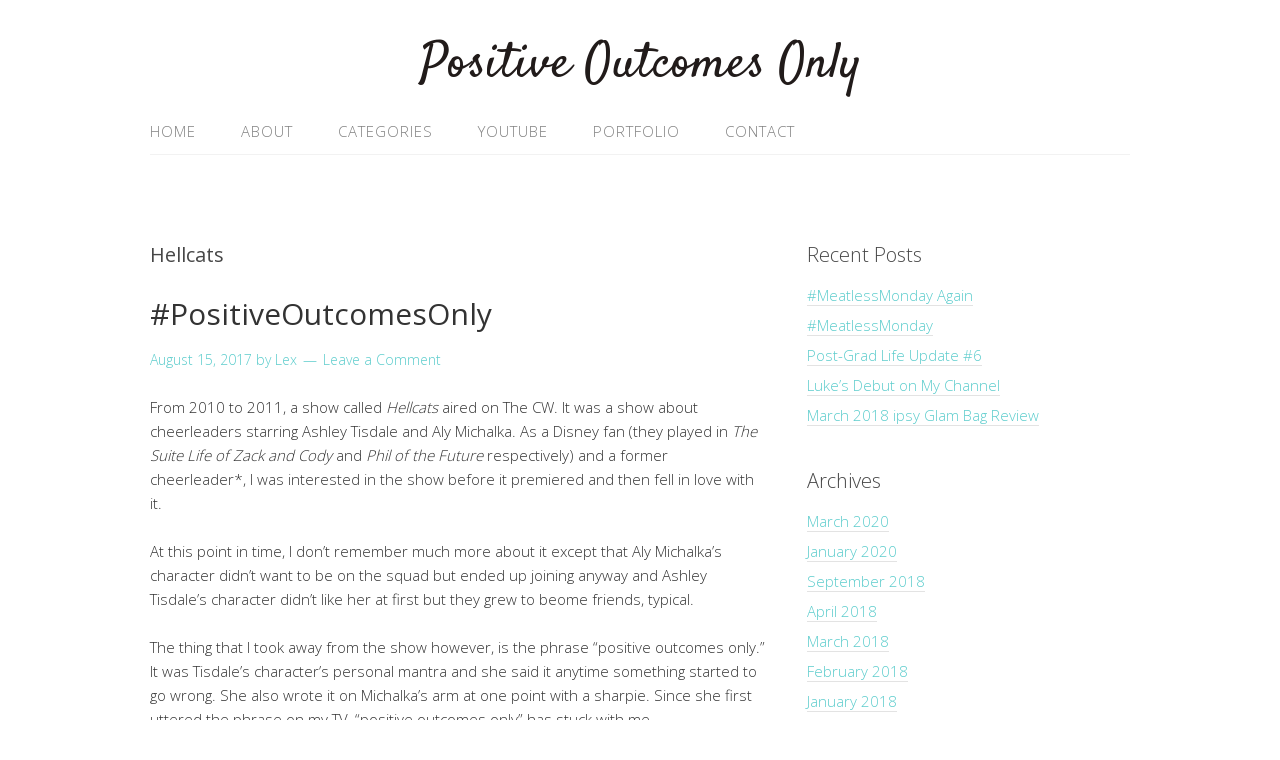

--- FILE ---
content_type: text/html; charset=UTF-8
request_url: http://blog.lexteope.com/tag/hellcats/
body_size: 13045
content:
<!DOCTYPE html>
<html lang="en-US">
<head>
<meta charset="UTF-8">
<link rel="profile" href="http://gmpg.org/xfn/11">
<title>Hellcats &#8211; Positive Outcomes Only</title>
<meta name='robots' content='max-image-preview:large' />
<meta name="viewport" content="width=device-width" />
<meta name="generator" content="WordPress 6.9" />
<link rel="alternate" type="application/rss+xml" title="Positive Outcomes Only &raquo; Feed" href="http://blog.lexteope.com/feed/" />
<link rel="alternate" type="application/rss+xml" title="Positive Outcomes Only &raquo; Comments Feed" href="http://blog.lexteope.com/comments/feed/" />
<link rel="alternate" type="application/rss+xml" title="Positive Outcomes Only &raquo; Hellcats Tag Feed" href="http://blog.lexteope.com/tag/hellcats/feed/" />
<link rel="pingback" href="http://blog.lexteope.com/xmlrpc.php" />
<style id='wp-img-auto-sizes-contain-inline-css' type='text/css'>
img:is([sizes=auto i],[sizes^="auto," i]){contain-intrinsic-size:3000px 1500px}
/*# sourceURL=wp-img-auto-sizes-contain-inline-css */
</style>
<style id='wp-emoji-styles-inline-css' type='text/css'>

	img.wp-smiley, img.emoji {
		display: inline !important;
		border: none !important;
		box-shadow: none !important;
		height: 1em !important;
		width: 1em !important;
		margin: 0 0.07em !important;
		vertical-align: -0.1em !important;
		background: none !important;
		padding: 0 !important;
	}
/*# sourceURL=wp-emoji-styles-inline-css */
</style>
<style id='wp-block-library-inline-css' type='text/css'>
:root{--wp-block-synced-color:#7a00df;--wp-block-synced-color--rgb:122,0,223;--wp-bound-block-color:var(--wp-block-synced-color);--wp-editor-canvas-background:#ddd;--wp-admin-theme-color:#007cba;--wp-admin-theme-color--rgb:0,124,186;--wp-admin-theme-color-darker-10:#006ba1;--wp-admin-theme-color-darker-10--rgb:0,107,160.5;--wp-admin-theme-color-darker-20:#005a87;--wp-admin-theme-color-darker-20--rgb:0,90,135;--wp-admin-border-width-focus:2px}@media (min-resolution:192dpi){:root{--wp-admin-border-width-focus:1.5px}}.wp-element-button{cursor:pointer}:root .has-very-light-gray-background-color{background-color:#eee}:root .has-very-dark-gray-background-color{background-color:#313131}:root .has-very-light-gray-color{color:#eee}:root .has-very-dark-gray-color{color:#313131}:root .has-vivid-green-cyan-to-vivid-cyan-blue-gradient-background{background:linear-gradient(135deg,#00d084,#0693e3)}:root .has-purple-crush-gradient-background{background:linear-gradient(135deg,#34e2e4,#4721fb 50%,#ab1dfe)}:root .has-hazy-dawn-gradient-background{background:linear-gradient(135deg,#faaca8,#dad0ec)}:root .has-subdued-olive-gradient-background{background:linear-gradient(135deg,#fafae1,#67a671)}:root .has-atomic-cream-gradient-background{background:linear-gradient(135deg,#fdd79a,#004a59)}:root .has-nightshade-gradient-background{background:linear-gradient(135deg,#330968,#31cdcf)}:root .has-midnight-gradient-background{background:linear-gradient(135deg,#020381,#2874fc)}:root{--wp--preset--font-size--normal:16px;--wp--preset--font-size--huge:42px}.has-regular-font-size{font-size:1em}.has-larger-font-size{font-size:2.625em}.has-normal-font-size{font-size:var(--wp--preset--font-size--normal)}.has-huge-font-size{font-size:var(--wp--preset--font-size--huge)}.has-text-align-center{text-align:center}.has-text-align-left{text-align:left}.has-text-align-right{text-align:right}.has-fit-text{white-space:nowrap!important}#end-resizable-editor-section{display:none}.aligncenter{clear:both}.items-justified-left{justify-content:flex-start}.items-justified-center{justify-content:center}.items-justified-right{justify-content:flex-end}.items-justified-space-between{justify-content:space-between}.screen-reader-text{border:0;clip-path:inset(50%);height:1px;margin:-1px;overflow:hidden;padding:0;position:absolute;width:1px;word-wrap:normal!important}.screen-reader-text:focus{background-color:#ddd;clip-path:none;color:#444;display:block;font-size:1em;height:auto;left:5px;line-height:normal;padding:15px 23px 14px;text-decoration:none;top:5px;width:auto;z-index:100000}html :where(.has-border-color){border-style:solid}html :where([style*=border-top-color]){border-top-style:solid}html :where([style*=border-right-color]){border-right-style:solid}html :where([style*=border-bottom-color]){border-bottom-style:solid}html :where([style*=border-left-color]){border-left-style:solid}html :where([style*=border-width]){border-style:solid}html :where([style*=border-top-width]){border-top-style:solid}html :where([style*=border-right-width]){border-right-style:solid}html :where([style*=border-bottom-width]){border-bottom-style:solid}html :where([style*=border-left-width]){border-left-style:solid}html :where(img[class*=wp-image-]){height:auto;max-width:100%}:where(figure){margin:0 0 1em}html :where(.is-position-sticky){--wp-admin--admin-bar--position-offset:var(--wp-admin--admin-bar--height,0px)}@media screen and (max-width:600px){html :where(.is-position-sticky){--wp-admin--admin-bar--position-offset:0px}}

/*# sourceURL=wp-block-library-inline-css */
</style><style id='global-styles-inline-css' type='text/css'>
:root{--wp--preset--aspect-ratio--square: 1;--wp--preset--aspect-ratio--4-3: 4/3;--wp--preset--aspect-ratio--3-4: 3/4;--wp--preset--aspect-ratio--3-2: 3/2;--wp--preset--aspect-ratio--2-3: 2/3;--wp--preset--aspect-ratio--16-9: 16/9;--wp--preset--aspect-ratio--9-16: 9/16;--wp--preset--color--black: #000000;--wp--preset--color--cyan-bluish-gray: #abb8c3;--wp--preset--color--white: #ffffff;--wp--preset--color--pale-pink: #f78da7;--wp--preset--color--vivid-red: #cf2e2e;--wp--preset--color--luminous-vivid-orange: #ff6900;--wp--preset--color--luminous-vivid-amber: #fcb900;--wp--preset--color--light-green-cyan: #7bdcb5;--wp--preset--color--vivid-green-cyan: #00d084;--wp--preset--color--pale-cyan-blue: #8ed1fc;--wp--preset--color--vivid-cyan-blue: #0693e3;--wp--preset--color--vivid-purple: #9b51e0;--wp--preset--gradient--vivid-cyan-blue-to-vivid-purple: linear-gradient(135deg,rgb(6,147,227) 0%,rgb(155,81,224) 100%);--wp--preset--gradient--light-green-cyan-to-vivid-green-cyan: linear-gradient(135deg,rgb(122,220,180) 0%,rgb(0,208,130) 100%);--wp--preset--gradient--luminous-vivid-amber-to-luminous-vivid-orange: linear-gradient(135deg,rgb(252,185,0) 0%,rgb(255,105,0) 100%);--wp--preset--gradient--luminous-vivid-orange-to-vivid-red: linear-gradient(135deg,rgb(255,105,0) 0%,rgb(207,46,46) 100%);--wp--preset--gradient--very-light-gray-to-cyan-bluish-gray: linear-gradient(135deg,rgb(238,238,238) 0%,rgb(169,184,195) 100%);--wp--preset--gradient--cool-to-warm-spectrum: linear-gradient(135deg,rgb(74,234,220) 0%,rgb(151,120,209) 20%,rgb(207,42,186) 40%,rgb(238,44,130) 60%,rgb(251,105,98) 80%,rgb(254,248,76) 100%);--wp--preset--gradient--blush-light-purple: linear-gradient(135deg,rgb(255,206,236) 0%,rgb(152,150,240) 100%);--wp--preset--gradient--blush-bordeaux: linear-gradient(135deg,rgb(254,205,165) 0%,rgb(254,45,45) 50%,rgb(107,0,62) 100%);--wp--preset--gradient--luminous-dusk: linear-gradient(135deg,rgb(255,203,112) 0%,rgb(199,81,192) 50%,rgb(65,88,208) 100%);--wp--preset--gradient--pale-ocean: linear-gradient(135deg,rgb(255,245,203) 0%,rgb(182,227,212) 50%,rgb(51,167,181) 100%);--wp--preset--gradient--electric-grass: linear-gradient(135deg,rgb(202,248,128) 0%,rgb(113,206,126) 100%);--wp--preset--gradient--midnight: linear-gradient(135deg,rgb(2,3,129) 0%,rgb(40,116,252) 100%);--wp--preset--font-size--small: 13px;--wp--preset--font-size--medium: 20px;--wp--preset--font-size--large: 36px;--wp--preset--font-size--x-large: 42px;--wp--preset--spacing--20: 0.44rem;--wp--preset--spacing--30: 0.67rem;--wp--preset--spacing--40: 1rem;--wp--preset--spacing--50: 1.5rem;--wp--preset--spacing--60: 2.25rem;--wp--preset--spacing--70: 3.38rem;--wp--preset--spacing--80: 5.06rem;--wp--preset--shadow--natural: 6px 6px 9px rgba(0, 0, 0, 0.2);--wp--preset--shadow--deep: 12px 12px 50px rgba(0, 0, 0, 0.4);--wp--preset--shadow--sharp: 6px 6px 0px rgba(0, 0, 0, 0.2);--wp--preset--shadow--outlined: 6px 6px 0px -3px rgb(255, 255, 255), 6px 6px rgb(0, 0, 0);--wp--preset--shadow--crisp: 6px 6px 0px rgb(0, 0, 0);}:where(.is-layout-flex){gap: 0.5em;}:where(.is-layout-grid){gap: 0.5em;}body .is-layout-flex{display: flex;}.is-layout-flex{flex-wrap: wrap;align-items: center;}.is-layout-flex > :is(*, div){margin: 0;}body .is-layout-grid{display: grid;}.is-layout-grid > :is(*, div){margin: 0;}:where(.wp-block-columns.is-layout-flex){gap: 2em;}:where(.wp-block-columns.is-layout-grid){gap: 2em;}:where(.wp-block-post-template.is-layout-flex){gap: 1.25em;}:where(.wp-block-post-template.is-layout-grid){gap: 1.25em;}.has-black-color{color: var(--wp--preset--color--black) !important;}.has-cyan-bluish-gray-color{color: var(--wp--preset--color--cyan-bluish-gray) !important;}.has-white-color{color: var(--wp--preset--color--white) !important;}.has-pale-pink-color{color: var(--wp--preset--color--pale-pink) !important;}.has-vivid-red-color{color: var(--wp--preset--color--vivid-red) !important;}.has-luminous-vivid-orange-color{color: var(--wp--preset--color--luminous-vivid-orange) !important;}.has-luminous-vivid-amber-color{color: var(--wp--preset--color--luminous-vivid-amber) !important;}.has-light-green-cyan-color{color: var(--wp--preset--color--light-green-cyan) !important;}.has-vivid-green-cyan-color{color: var(--wp--preset--color--vivid-green-cyan) !important;}.has-pale-cyan-blue-color{color: var(--wp--preset--color--pale-cyan-blue) !important;}.has-vivid-cyan-blue-color{color: var(--wp--preset--color--vivid-cyan-blue) !important;}.has-vivid-purple-color{color: var(--wp--preset--color--vivid-purple) !important;}.has-black-background-color{background-color: var(--wp--preset--color--black) !important;}.has-cyan-bluish-gray-background-color{background-color: var(--wp--preset--color--cyan-bluish-gray) !important;}.has-white-background-color{background-color: var(--wp--preset--color--white) !important;}.has-pale-pink-background-color{background-color: var(--wp--preset--color--pale-pink) !important;}.has-vivid-red-background-color{background-color: var(--wp--preset--color--vivid-red) !important;}.has-luminous-vivid-orange-background-color{background-color: var(--wp--preset--color--luminous-vivid-orange) !important;}.has-luminous-vivid-amber-background-color{background-color: var(--wp--preset--color--luminous-vivid-amber) !important;}.has-light-green-cyan-background-color{background-color: var(--wp--preset--color--light-green-cyan) !important;}.has-vivid-green-cyan-background-color{background-color: var(--wp--preset--color--vivid-green-cyan) !important;}.has-pale-cyan-blue-background-color{background-color: var(--wp--preset--color--pale-cyan-blue) !important;}.has-vivid-cyan-blue-background-color{background-color: var(--wp--preset--color--vivid-cyan-blue) !important;}.has-vivid-purple-background-color{background-color: var(--wp--preset--color--vivid-purple) !important;}.has-black-border-color{border-color: var(--wp--preset--color--black) !important;}.has-cyan-bluish-gray-border-color{border-color: var(--wp--preset--color--cyan-bluish-gray) !important;}.has-white-border-color{border-color: var(--wp--preset--color--white) !important;}.has-pale-pink-border-color{border-color: var(--wp--preset--color--pale-pink) !important;}.has-vivid-red-border-color{border-color: var(--wp--preset--color--vivid-red) !important;}.has-luminous-vivid-orange-border-color{border-color: var(--wp--preset--color--luminous-vivid-orange) !important;}.has-luminous-vivid-amber-border-color{border-color: var(--wp--preset--color--luminous-vivid-amber) !important;}.has-light-green-cyan-border-color{border-color: var(--wp--preset--color--light-green-cyan) !important;}.has-vivid-green-cyan-border-color{border-color: var(--wp--preset--color--vivid-green-cyan) !important;}.has-pale-cyan-blue-border-color{border-color: var(--wp--preset--color--pale-cyan-blue) !important;}.has-vivid-cyan-blue-border-color{border-color: var(--wp--preset--color--vivid-cyan-blue) !important;}.has-vivid-purple-border-color{border-color: var(--wp--preset--color--vivid-purple) !important;}.has-vivid-cyan-blue-to-vivid-purple-gradient-background{background: var(--wp--preset--gradient--vivid-cyan-blue-to-vivid-purple) !important;}.has-light-green-cyan-to-vivid-green-cyan-gradient-background{background: var(--wp--preset--gradient--light-green-cyan-to-vivid-green-cyan) !important;}.has-luminous-vivid-amber-to-luminous-vivid-orange-gradient-background{background: var(--wp--preset--gradient--luminous-vivid-amber-to-luminous-vivid-orange) !important;}.has-luminous-vivid-orange-to-vivid-red-gradient-background{background: var(--wp--preset--gradient--luminous-vivid-orange-to-vivid-red) !important;}.has-very-light-gray-to-cyan-bluish-gray-gradient-background{background: var(--wp--preset--gradient--very-light-gray-to-cyan-bluish-gray) !important;}.has-cool-to-warm-spectrum-gradient-background{background: var(--wp--preset--gradient--cool-to-warm-spectrum) !important;}.has-blush-light-purple-gradient-background{background: var(--wp--preset--gradient--blush-light-purple) !important;}.has-blush-bordeaux-gradient-background{background: var(--wp--preset--gradient--blush-bordeaux) !important;}.has-luminous-dusk-gradient-background{background: var(--wp--preset--gradient--luminous-dusk) !important;}.has-pale-ocean-gradient-background{background: var(--wp--preset--gradient--pale-ocean) !important;}.has-electric-grass-gradient-background{background: var(--wp--preset--gradient--electric-grass) !important;}.has-midnight-gradient-background{background: var(--wp--preset--gradient--midnight) !important;}.has-small-font-size{font-size: var(--wp--preset--font-size--small) !important;}.has-medium-font-size{font-size: var(--wp--preset--font-size--medium) !important;}.has-large-font-size{font-size: var(--wp--preset--font-size--large) !important;}.has-x-large-font-size{font-size: var(--wp--preset--font-size--x-large) !important;}
/*# sourceURL=global-styles-inline-css */
</style>

<style id='classic-theme-styles-inline-css' type='text/css'>
/*! This file is auto-generated */
.wp-block-button__link{color:#fff;background-color:#32373c;border-radius:9999px;box-shadow:none;text-decoration:none;padding:calc(.667em + 2px) calc(1.333em + 2px);font-size:1.125em}.wp-block-file__button{background:#32373c;color:#fff;text-decoration:none}
/*# sourceURL=/wp-includes/css/classic-themes.min.css */
</style>
<link rel='stylesheet' id='contact-form-7-css' href='http://blog.lexteope.com/wp-content/plugins/contact-form-7/includes/css/styles.css?ver=6.1.4' type='text/css' media='all' />
<link rel='stylesheet' id='omega-style-css' href='http://blog.lexteope.com/wp-content/themes/lifestyle/style.css?ver=6.9' type='text/css' media='all' />
<link rel='stylesheet' id='fancybox-css' href='http://blog.lexteope.com/wp-content/plugins/easy-fancybox/fancybox/1.5.4/jquery.fancybox.min.css?ver=6.9' type='text/css' media='screen' />
<style id='fancybox-inline-css' type='text/css'>
#fancybox-outer{background:#ffffff}#fancybox-content{background:#ffffff;border-color:#ffffff;color:#000000;}#fancybox-title,#fancybox-title-float-main{color:#fff}
/*# sourceURL=fancybox-inline-css */
</style>
<script type="text/javascript" src="http://blog.lexteope.com/wp-includes/js/jquery/jquery.min.js?ver=3.7.1" id="jquery-core-js"></script>
<script type="text/javascript" src="http://blog.lexteope.com/wp-includes/js/jquery/jquery-migrate.min.js?ver=3.4.1" id="jquery-migrate-js"></script>
<script type="text/javascript" src="http://blog.lexteope.com/wp-content/themes/lifestyle/js/tinynav.js?ver=6.9" id="tinynav-js"></script>
<link rel="https://api.w.org/" href="http://blog.lexteope.com/wp-json/" /><link rel="alternate" title="JSON" type="application/json" href="http://blog.lexteope.com/wp-json/wp/v2/tags/46" /><link rel="EditURI" type="application/rsd+xml" title="RSD" href="http://blog.lexteope.com/xmlrpc.php?rsd" />
	<!--[if lt IE 9]>
	<script src="http://blog.lexteope.com/wp-content/themes/omega/js/html5.js" type="text/javascript"></script>
	<![endif]-->

<style type="text/css" id="custom-colors-css">h1.site-title a, .site-description, .entry-meta { color: #5bcccc; } .tinynav, input[type="button"], input[type="reset"], input[type="submit"] { background-color: #5bcccc; } .site-inner .entry-meta a, .site-inner .entry-content a, .site-inner .sidebar a { color: #5bcccc; }</style>

<style type="text/css" id="custom-css"></style>

<style type="text/css"></style>
<style>
.synved-social-resolution-single {
display: inline-block;
}
.synved-social-resolution-normal {
display: inline-block;
}
.synved-social-resolution-hidef {
display: none;
}

@media only screen and (min--moz-device-pixel-ratio: 2),
only screen and (-o-min-device-pixel-ratio: 2/1),
only screen and (-webkit-min-device-pixel-ratio: 2),
only screen and (min-device-pixel-ratio: 2),
only screen and (min-resolution: 2dppx),
only screen and (min-resolution: 192dpi) {
	.synved-social-resolution-normal {
	display: none;
	}
	.synved-social-resolution-hidef {
	display: inline-block;
	}
}
</style></head>
<body class="wordpress ltr child-theme y2026 m01 d21 h10 wednesday logged-out plural archive taxonomy taxonomy-post_tag taxonomy-post_tag-hellcats custom-colors" dir="ltr" itemscope="itemscope" itemtype="http://schema.org/WebPage">
<div class="site-container">
	<header id="header" class="site-header" role="banner" itemscope="itemscope" itemtype="http://schema.org/WPHeader"><div class="wrap"><div class="title-area"><h2 class="site-title" itemprop="headline"><a href="http://blog.lexteope.com" title="Positive Outcomes Only" rel="home">Positive Outcomes Only</a></h2></div></div></header><!-- .site-header --><nav id="navigation" class="nav-primary" role="navigation" itemscope="itemscope" itemtype="http://schema.org/SiteNavigationElement">	
	<div class="wrap"><a href="#" id="menu-icon" class="menu-icon"><span></span></a><ul id="menu-main-menu" class="menu omega-nav-menu menu-primary"><li id="menu-item-18" class="menu-item menu-item-type-custom menu-item-object-custom menu-item-home first menu-item-18"><a href="http://blog.lexteope.com">Home</a></li>
<li id="menu-item-21" class="menu-item menu-item-type-post_type menu-item-object-page menu-item-21"><a href="http://blog.lexteope.com/about/">About</a></li>
<li id="menu-item-19" class="menu-item menu-item-type-custom menu-item-object-custom menu-item-home menu-item-has-children menu-item-19"><a href="http://blog.lexteope.com/#">Categories</a>
<ul class="sub-menu">
	<li id="menu-item-29" class="menu-item menu-item-type-taxonomy menu-item-object-category menu-item-29"><a href="http://blog.lexteope.com/category/beauty/">Beauty</a></li>
	<li id="menu-item-30" class="menu-item menu-item-type-taxonomy menu-item-object-category menu-item-30"><a href="http://blog.lexteope.com/category/food/">Food</a></li>
	<li id="menu-item-31" class="menu-item menu-item-type-taxonomy menu-item-object-category menu-item-31"><a href="http://blog.lexteope.com/category/life/">Life</a></li>
	<li id="menu-item-81" class="menu-item menu-item-type-taxonomy menu-item-object-category menu-item-81"><a href="http://blog.lexteope.com/category/moviestv/">Movies/TV</a></li>
</ul>
</li>
<li id="menu-item-364" class="menu-item menu-item-type-custom menu-item-object-custom menu-item-364"><a href="http://bit.ly/2Erex4e">YouTube</a></li>
<li id="menu-item-365" class="menu-item menu-item-type-custom menu-item-object-custom menu-item-365"><a href="http://www.lexteope.com">Portfolio</a></li>
<li id="menu-item-22" class="menu-item menu-item-type-custom menu-item-object-custom menu-item-home menu-item-has-children menu-item-22"><a href="http://blog.lexteope.com/#">Contact</a>
<ul class="sub-menu">
	<li id="menu-item-23" class="menu-item menu-item-type-custom menu-item-object-custom menu-item-23"><a target="_blank" href="https://plus.google.com/u/1/109072980653478575024">Google+</a></li>
	<li id="menu-item-25" class="menu-item menu-item-type-custom menu-item-object-custom menu-item-25"><a target="_blank" href="http://www.instagram.com/lexteope">Instagram</a></li>
	<li id="menu-item-26" class="menu-item menu-item-type-custom menu-item-object-custom menu-item-26"><a target="_blank" href="http://www.linkedin.com/in/lexteope">LinkedIn</a></li>
	<li id="menu-item-27" class="menu-item menu-item-type-custom menu-item-object-custom menu-item-27"><a target="_blank" href="http://www.twitter.com/lexteope">Twitter</a></li>
	<li id="menu-item-24" class="menu-item menu-item-type-custom menu-item-object-custom menu-item-home last menu-item-24"><a href="http://blog.lexteope.com/#">info@lexteope.com</a></li>
</ul>
</li>
</ul></div></nav><!-- .nav-primary -->	<div class="banner">
		<div class="wrap">
			<img class="header-image" src="" alt="" />		</div><!-- .wrap -->
  	</div><!-- .banner -->
	<div class="site-inner">
		<div class="wrap">	<main  class="content" id="content" role="main" itemprop="mainEntityOfPage" itemscope="itemscope" itemtype="http://schema.org/Blog">
		
		<header class="page-header">
			<h1 class="archive-title">
				Hellcats			</h1>
					</header><!-- .page-header -->

			<article id="post-104" class="entry post publish author-blog_hpd3no post-104 format-standard category-life category-moviestv post_tag-aly-michalka post_tag-ashley-tisdale post_tag-hellcats post_tag-life post_tag-photo post_tag-positive-outcomes-only post_tag-post-grad" itemscope="itemscope" itemtype="http://schema.org/BlogPosting" itemprop="blogPost"><div class="entry-wrap">
			<header class="entry-header">	<h2 class="entry-title" itemprop="headline"><a href="http://blog.lexteope.com/2017/08/15/positiveoutcomesonly/" rel="bookmark">#PositiveOutcomesOnly</a></h2>
<div class="entry-meta">
	<time class="entry-time" datetime="2017-08-15T17:00:34-06:00" itemprop="datePublished" title="Tuesday, August 15, 2017, 5:00 pm">August 15, 2017</time>
	<span class="entry-author" itemprop="author" itemscope="itemscope" itemtype="http://schema.org/Person">by <a href="http://blog.lexteope.com/author/blog_hpd3no/" title="Posts by Lex" rel="author" class="url fn n" itemprop="url"><span itemprop="name">Lex</span></a></span>	
	<span class="entry-comments-link"><a href="http://blog.lexteope.com/2017/08/15/positiveoutcomesonly/#respond">Leave a Comment</a></span>	</div><!-- .entry-meta --></header><!-- .entry-header -->		
	<div class="entry-summary" itemprop="description">
<p>From 2010 to 2011, a show called <em>Hellcats </em>aired on The CW. It was a show about cheerleaders starring Ashley Tisdale and Aly Michalka. As a Disney fan (they played in <em>The Suite Life of Zack and Cody </em>and <em>Phil of the Future</em> respectively) and a former cheerleader*, I was interested in the show before it premiered and then fell in love with it.</p>
<p>At this point in time, I don&#8217;t remember much more about it except that Aly Michalka&#8217;s character didn&#8217;t want to be on the squad but ended up joining anyway and Ashley Tisdale&#8217;s character didn&#8217;t like her at first but they grew to beome friends, typical.</p>
<p>The thing that I took away from the show however, is the phrase &#8220;positive outcomes only.&#8221; It was Tisdale&#8217;s character&#8217;s personal mantra and she said it anytime something started to go wrong. She also wrote it on Michalka&#8217;s arm at one point with a sharpie. Since she first uttered the phrase on my TV, &#8220;positive outcomes only&#8221; has stuck with me.</p>
<p>Many people use the phrase &#8220;good vibes only&#8221; as a positive life motto but it never seemed enough to me. Sending people good vibes may be enough to keep them in a state of calm, but I have never been able to work well when calm. I&#8217;ve needed the stress and the pressure to get me through the day to ensure that I end up with a desirable result or, positive outcome. I need to work towards a goal.</p>
<p>This is why, since the first time I heard it, &#8220;positive outcomes only&#8221; has been my motto. I don&#8217;t just want to stay positive all the time- I <strong>know</strong> I&#8217;m not going to be positive all the time because that&#8217;s not who I am or how I work. I have bad days. I&#8217;ve broken down. I&#8217;ve wondered what I&#8217;m working towards and why I&#8217;m killing myself working towards it. To ask myself to be positive all the time would be setting myself up for failure. What I can ask of myself though, is to take all of that negativity- the tears, the screaming, the frustration, and nights that I&#8217;ve wanted to give up on it all- and channel it into something great so that it wasn&#8217;t all in vain. Since then, I&#8217;ve always kept a goal in mind and tried to work towards it repeating &#8220;positive outcomes only&#8221; to myself at every step of the way.</p>
<p>Most recently, this has gotten me through graduation from The University of Tampa and I&#8217;m not ready for it to stop me there.</p>
<p><img fetchpriority="high" decoding="async" class="wp-image-105 size-medium_large aligncenter" src="http://blog.lexteope.com/wp-content/uploads/2017/08/img_3904-768x512.jpg" alt="" width="700" height="467" srcset="http://blog.lexteope.com/wp-content/uploads/2017/08/img_3904-768x512.jpg 768w, http://blog.lexteope.com/wp-content/uploads/2017/08/img_3904-300x200.jpg 300w, http://blog.lexteope.com/wp-content/uploads/2017/08/img_3904-1024x683.jpg 1024w" sizes="(max-width: 700px) 100vw, 700px" /></p>
<p>&nbsp;</p>
<p>&nbsp;</p>
<p>&nbsp;</p>
<p>*Yes, I was a cheerleader when I was younger. I did it for a year when I was 8 and was not a big fan. I still can&#8217;t do a cartwheel.</p>
	
	</div>
<footer class="entry-footer"><div class="entry-meta">
	<span class="entry-terms category" itemprop="articleSection">Posted in: <a href="http://blog.lexteope.com/category/life/" rel="tag">Life</a>, <a href="http://blog.lexteope.com/category/moviestv/" rel="tag">Movies/TV</a></span>	<span class="entry-terms post_tag" itemprop="keywords">Tagged: <a href="http://blog.lexteope.com/tag/aly-michalka/" rel="tag">Aly Michalka</a>, <a href="http://blog.lexteope.com/tag/ashley-tisdale/" rel="tag">Ashley Tisdale</a>, <a href="http://blog.lexteope.com/tag/hellcats/" rel="tag">Hellcats</a>, <a href="http://blog.lexteope.com/tag/life/" rel="tag">life</a>, <a href="http://blog.lexteope.com/tag/photo/" rel="tag">photo</a>, <a href="http://blog.lexteope.com/tag/positive-outcomes-only/" rel="tag">Positive Outcomes Only</a>, <a href="http://blog.lexteope.com/tag/post-grad/" rel="tag">post grad</a></span>		
</div></footer>		</div></article>				
		
	</main><!-- .content -->
			
	<aside id="sidebar" class="sidebar sidebar-primary widget-area" role="complementary" itemscope itemtype="http://schema.org/WPSideBar">	
				
		<section id="recent-posts-2" class="widget widget-1 even widget-first widget_recent_entries"><div class="widget-wrap">
		<h4 class="widget-title">Recent Posts</h4>
		<ul>
											<li>
					<a href="http://blog.lexteope.com/2020/03/09/meatlessmonday-again/">#MeatlessMonday Again</a>
									</li>
											<li>
					<a href="http://blog.lexteope.com/2020/01/30/meatlessmonday/">#MeatlessMonday</a>
									</li>
											<li>
					<a href="http://blog.lexteope.com/2018/09/07/post-grad-life-update-6/">Post-Grad Life Update #6</a>
									</li>
											<li>
					<a href="http://blog.lexteope.com/2018/04/20/lukes-debut-on-my-channel/">Luke&#8217;s Debut on My Channel</a>
									</li>
											<li>
					<a href="http://blog.lexteope.com/2018/03/26/march-2018-ipsy-glam-bag-review/">March 2018 ipsy Glam Bag Review</a>
									</li>
					</ul>

		</div></section><section id="archives-2" class="widget widget-2 odd widget_archive"><div class="widget-wrap"><h4 class="widget-title">Archives</h4>
			<ul>
					<li><a href='http://blog.lexteope.com/2020/03/'>March 2020</a></li>
	<li><a href='http://blog.lexteope.com/2020/01/'>January 2020</a></li>
	<li><a href='http://blog.lexteope.com/2018/09/'>September 2018</a></li>
	<li><a href='http://blog.lexteope.com/2018/04/'>April 2018</a></li>
	<li><a href='http://blog.lexteope.com/2018/03/'>March 2018</a></li>
	<li><a href='http://blog.lexteope.com/2018/02/'>February 2018</a></li>
	<li><a href='http://blog.lexteope.com/2018/01/'>January 2018</a></li>
	<li><a href='http://blog.lexteope.com/2017/12/'>December 2017</a></li>
	<li><a href='http://blog.lexteope.com/2017/11/'>November 2017</a></li>
	<li><a href='http://blog.lexteope.com/2017/10/'>October 2017</a></li>
	<li><a href='http://blog.lexteope.com/2017/09/'>September 2017</a></li>
	<li><a href='http://blog.lexteope.com/2017/08/'>August 2017</a></li>
	<li><a href='http://blog.lexteope.com/2017/07/'>July 2017</a></li>
			</ul>

			</div></section><section id="tag_cloud-3" class="widget widget-3 even widget-last widget_tag_cloud"><div class="widget-wrap"><h4 class="widget-title">Tags</h4><div class="tagcloud"><a href="http://blog.lexteope.com/tag/meatlessmonday/" class="tag-cloud-link tag-link-136 tag-link-position-1" style="font-size: 10.709677419355pt;" aria-label="#MeatlessMonday (2 items)">#MeatlessMonday</a>
<a href="http://blog.lexteope.com/tag/austin/" class="tag-cloud-link tag-link-13 tag-link-position-2" style="font-size: 16.279569892473pt;" aria-label="Austin (6 items)">Austin</a>
<a href="http://blog.lexteope.com/tag/beauty/" class="tag-cloud-link tag-link-6 tag-link-position-3" style="font-size: 20.193548387097pt;" aria-label="beauty (12 items)">beauty</a>
<a href="http://blog.lexteope.com/tag/carrots/" class="tag-cloud-link tag-link-22 tag-link-position-4" style="font-size: 8pt;" aria-label="carrots (1 item)">carrots</a>
<a href="http://blog.lexteope.com/tag/chicken/" class="tag-cloud-link tag-link-17 tag-link-position-5" style="font-size: 12.516129032258pt;" aria-label="chicken (3 items)">chicken</a>
<a href="http://blog.lexteope.com/tag/chinese-food/" class="tag-cloud-link tag-link-33 tag-link-position-6" style="font-size: 10.709677419355pt;" aria-label="Chinese food (2 items)">Chinese food</a>
<a href="http://blog.lexteope.com/tag/cookie-jar/" class="tag-cloud-link tag-link-31 tag-link-position-7" style="font-size: 8pt;" aria-label="cookie jar (1 item)">cookie jar</a>
<a href="http://blog.lexteope.com/tag/dinner/" class="tag-cloud-link tag-link-15 tag-link-position-8" style="font-size: 16.279569892473pt;" aria-label="dinner (6 items)">dinner</a>
<a href="http://blog.lexteope.com/tag/easy/" class="tag-cloud-link tag-link-19 tag-link-position-9" style="font-size: 10.709677419355pt;" aria-label="easy (2 items)">easy</a>
<a href="http://blog.lexteope.com/tag/eyebrow-gel/" class="tag-cloud-link tag-link-98 tag-link-position-10" style="font-size: 10.709677419355pt;" aria-label="eyebrow gel (2 items)">eyebrow gel</a>
<a href="http://blog.lexteope.com/tag/eyeliner/" class="tag-cloud-link tag-link-97 tag-link-position-11" style="font-size: 10.709677419355pt;" aria-label="eyeliner (2 items)">eyeliner</a>
<a href="http://blog.lexteope.com/tag/eye-shadow/" class="tag-cloud-link tag-link-96 tag-link-position-12" style="font-size: 10.709677419355pt;" aria-label="eye shadow (2 items)">eye shadow</a>
<a href="http://blog.lexteope.com/tag/fail/" class="tag-cloud-link tag-link-25 tag-link-position-13" style="font-size: 10.709677419355pt;" aria-label="fail (2 items)">fail</a>
<a href="http://blog.lexteope.com/tag/food/" class="tag-cloud-link tag-link-8 tag-link-position-14" style="font-size: 12.516129032258pt;" aria-label="food (3 items)">food</a>
<a href="http://blog.lexteope.com/tag/glambag/" class="tag-cloud-link tag-link-27 tag-link-position-15" style="font-size: 15.225806451613pt;" aria-label="GlamBag (5 items)">GlamBag</a>
<a href="http://blog.lexteope.com/tag/glam-bag/" class="tag-cloud-link tag-link-72 tag-link-position-16" style="font-size: 14.021505376344pt;" aria-label="Glam Bag (4 items)">Glam Bag</a>
<a href="http://blog.lexteope.com/tag/gudetama/" class="tag-cloud-link tag-link-29 tag-link-position-17" style="font-size: 10.709677419355pt;" aria-label="Gudetama (2 items)">Gudetama</a>
<a href="http://blog.lexteope.com/tag/hippo/" class="tag-cloud-link tag-link-30 tag-link-position-18" style="font-size: 8pt;" aria-label="hippo (1 item)">hippo</a>
<a href="http://blog.lexteope.com/tag/ipsy/" class="tag-cloud-link tag-link-26 tag-link-position-19" style="font-size: 18.537634408602pt;" aria-label="ipsy (9 items)">ipsy</a>
<a href="http://blog.lexteope.com/tag/job-hunt/" class="tag-cloud-link tag-link-14 tag-link-position-20" style="font-size: 17.784946236559pt;" aria-label="job hunt (8 items)">job hunt</a>
<a href="http://blog.lexteope.com/tag/life/" class="tag-cloud-link tag-link-9 tag-link-position-21" style="font-size: 21.548387096774pt;" aria-label="life (15 items)">life</a>
<a href="http://blog.lexteope.com/tag/lipstick/" class="tag-cloud-link tag-link-79 tag-link-position-22" style="font-size: 12.516129032258pt;" aria-label="lipstick (3 items)">lipstick</a>
<a href="http://blog.lexteope.com/tag/liquid-lipstick/" class="tag-cloud-link tag-link-102 tag-link-position-23" style="font-size: 10.709677419355pt;" aria-label="liquid lipstick (2 items)">liquid lipstick</a>
<a href="http://blog.lexteope.com/tag/luke/" class="tag-cloud-link tag-link-44 tag-link-position-24" style="font-size: 19.741935483871pt;" aria-label="Luke (11 items)">Luke</a>
<a href="http://blog.lexteope.com/tag/make-up/" class="tag-cloud-link tag-link-28 tag-link-position-25" style="font-size: 20.193548387097pt;" aria-label="make-up (12 items)">make-up</a>
<a href="http://blog.lexteope.com/tag/my-human/" class="tag-cloud-link tag-link-53 tag-link-position-26" style="font-size: 17.032258064516pt;" aria-label="My Human (7 items)">My Human</a>
<a href="http://blog.lexteope.com/tag/pasta/" class="tag-cloud-link tag-link-16 tag-link-position-27" style="font-size: 8pt;" aria-label="pasta (1 item)">pasta</a>
<a href="http://blog.lexteope.com/tag/peaches/" class="tag-cloud-link tag-link-24 tag-link-position-28" style="font-size: 8pt;" aria-label="peaches (1 item)">peaches</a>
<a href="http://blog.lexteope.com/tag/photo/" class="tag-cloud-link tag-link-11 tag-link-position-29" style="font-size: 22pt;" aria-label="photo (16 items)">photo</a>
<a href="http://blog.lexteope.com/tag/plantains/" class="tag-cloud-link tag-link-21 tag-link-position-30" style="font-size: 10.709677419355pt;" aria-label="plantains (2 items)">plantains</a>
<a href="http://blog.lexteope.com/tag/pork/" class="tag-cloud-link tag-link-20 tag-link-position-31" style="font-size: 8pt;" aria-label="pork (1 item)">pork</a>
<a href="http://blog.lexteope.com/tag/positive-outcomes-only/" class="tag-cloud-link tag-link-45 tag-link-position-32" style="font-size: 19.741935483871pt;" aria-label="Positive Outcomes Only (11 items)">Positive Outcomes Only</a>
<a href="http://blog.lexteope.com/tag/post-grad/" class="tag-cloud-link tag-link-10 tag-link-position-33" style="font-size: 17.784946236559pt;" aria-label="post grad (8 items)">post grad</a>
<a href="http://blog.lexteope.com/tag/potato-pancake/" class="tag-cloud-link tag-link-52 tag-link-position-34" style="font-size: 14.021505376344pt;" aria-label="Potato Pancake (4 items)">Potato Pancake</a>
<a href="http://blog.lexteope.com/tag/primer/" class="tag-cloud-link tag-link-77 tag-link-position-35" style="font-size: 12.516129032258pt;" aria-label="primer (3 items)">primer</a>
<a href="http://blog.lexteope.com/tag/puds/" class="tag-cloud-link tag-link-32 tag-link-position-36" style="font-size: 8pt;" aria-label="Puds (1 item)">Puds</a>
<a href="http://blog.lexteope.com/tag/recipe/" class="tag-cloud-link tag-link-137 tag-link-position-37" style="font-size: 10.709677419355pt;" aria-label="recipe (2 items)">recipe</a>
<a href="http://blog.lexteope.com/tag/red-sauce/" class="tag-cloud-link tag-link-18 tag-link-position-38" style="font-size: 8pt;" aria-label="red sauce (1 item)">red sauce</a>
<a href="http://blog.lexteope.com/tag/review/" class="tag-cloud-link tag-link-84 tag-link-position-39" style="font-size: 12.516129032258pt;" aria-label="review (3 items)">review</a>
<a href="http://blog.lexteope.com/tag/rice-pudding/" class="tag-cloud-link tag-link-23 tag-link-position-40" style="font-size: 8pt;" aria-label="rice pudding (1 item)">rice pudding</a>
<a href="http://blog.lexteope.com/tag/rooster-teeth/" class="tag-cloud-link tag-link-57 tag-link-position-41" style="font-size: 10.709677419355pt;" aria-label="Rooster Teeth (2 items)">Rooster Teeth</a>
<a href="http://blog.lexteope.com/tag/texas/" class="tag-cloud-link tag-link-12 tag-link-position-42" style="font-size: 15.225806451613pt;" aria-label="Texas (5 items)">Texas</a>
<a href="http://blog.lexteope.com/tag/ulta/" class="tag-cloud-link tag-link-61 tag-link-position-43" style="font-size: 15.225806451613pt;" aria-label="Ulta (5 items)">Ulta</a>
<a href="http://blog.lexteope.com/tag/video/" class="tag-cloud-link tag-link-112 tag-link-position-44" style="font-size: 12.516129032258pt;" aria-label="video (3 items)">video</a>
<a href="http://blog.lexteope.com/tag/youtube/" class="tag-cloud-link tag-link-110 tag-link-position-45" style="font-size: 15.225806451613pt;" aria-label="YouTube (5 items)">YouTube</a></div>
</div></section>		  	</aside><!-- .sidebar -->
</div>	</div><!-- .site-inner -->
	<div class="footer-widgets"><div class="wrap col-3"><div class="footer-widgets-1 widget-area"><section id="synved_social_follow-3" class="widget widget-1 even widget-first widget_synved_social_follow"><div class="widget-wrap"><h4 class="widget-title">Follow</h4><div><a class="synved-social-button synved-social-button-follow synved-social-size-24 synved-social-resolution-single synved-social-provider-twitter nolightbox" data-provider="twitter" target="_blank" rel="nofollow" title="Follow us on Twitter" href="https://www.twitter.com/lexteope" style="font-size: 0px;width:24px;height:24px;margin:0;margin-bottom:5px;margin-right:5px"><img alt="twitter" title="Follow us on Twitter" class="synved-share-image synved-social-image synved-social-image-follow" width="24" height="24" style="display: inline;width:24px;height:24px;margin: 0;padding: 0;border: none;box-shadow: none" src="http://blog.lexteope.com/wp-content/plugins/social-media-feather/synved-social/addons/extra-icons/image/social/darkslate/48x48/twitter.png" /></a><a class="synved-social-button synved-social-button-follow synved-social-size-24 synved-social-resolution-single synved-social-provider-pinterest nolightbox" data-provider="pinterest" target="_blank" rel="nofollow" title="Our board on Pinterest" href="https://www.pinterest.com/LexTeope/" style="font-size: 0px;width:24px;height:24px;margin:0;margin-bottom:5px;margin-right:5px"><img alt="pinterest" title="Our board on Pinterest" class="synved-share-image synved-social-image synved-social-image-follow" width="24" height="24" style="display: inline;width:24px;height:24px;margin: 0;padding: 0;border: none;box-shadow: none" src="http://blog.lexteope.com/wp-content/plugins/social-media-feather/synved-social/addons/extra-icons/image/social/darkslate/48x48/pinterest.png" /></a><a class="synved-social-button synved-social-button-follow synved-social-size-24 synved-social-resolution-single synved-social-provider-linkedin nolightbox" data-provider="linkedin" target="_blank" rel="nofollow" title="Find us on Linkedin" href="http://www.linkedin.com/in/lexteope" style="font-size: 0px;width:24px;height:24px;margin:0;margin-bottom:5px;margin-right:5px"><img alt="linkedin" title="Find us on Linkedin" class="synved-share-image synved-social-image synved-social-image-follow" width="24" height="24" style="display: inline;width:24px;height:24px;margin: 0;padding: 0;border: none;box-shadow: none" src="http://blog.lexteope.com/wp-content/plugins/social-media-feather/synved-social/addons/extra-icons/image/social/darkslate/48x48/linkedin.png" /></a><a class="synved-social-button synved-social-button-follow synved-social-size-24 synved-social-resolution-single synved-social-provider-youtube nolightbox" data-provider="youtube" target="_blank" rel="nofollow" title="Find us on YouTube" href="https://www.youtube.com/user/ThatSceneHipsterNerd" style="font-size: 0px;width:24px;height:24px;margin:0;margin-bottom:5px;margin-right:5px"><img alt="youtube" title="Find us on YouTube" class="synved-share-image synved-social-image synved-social-image-follow" width="24" height="24" style="display: inline;width:24px;height:24px;margin: 0;padding: 0;border: none;box-shadow: none" src="http://blog.lexteope.com/wp-content/plugins/social-media-feather/synved-social/addons/extra-icons/image/social/darkslate/48x48/youtube.png" /></a><a class="synved-social-button synved-social-button-follow synved-social-size-24 synved-social-resolution-single synved-social-provider-instagram nolightbox" data-provider="instagram" target="_blank" rel="nofollow" title="Check out our instagram feed" href="http://www.instagram.com/lexteope" style="font-size: 0px;width:24px;height:24px;margin:0;margin-bottom:5px"><img alt="instagram" title="Check out our instagram feed" class="synved-share-image synved-social-image synved-social-image-follow" width="24" height="24" style="display: inline;width:24px;height:24px;margin: 0;padding: 0;border: none;box-shadow: none" src="http://blog.lexteope.com/wp-content/plugins/social-media-feather/synved-social/addons/extra-icons/image/social/darkslate/48x48/instagram.png" /></a></div></div></section></div><div class="footer-widgets-2 widget-area"><section id="synved_social_share-3" class="widget widget-1 even widget-first widget_synved_social_share"><div class="widget-wrap"><h4 class="widget-title">Share</h4><div><a class="synved-social-button synved-social-button-share synved-social-size-24 synved-social-resolution-single synved-social-provider-facebook nolightbox" data-provider="facebook" target="_blank" rel="nofollow" title="Share on Facebook" href="https://www.facebook.com/sharer.php?u=http%3A%2F%2Fblog.lexteope.com&#038;t=%23PositiveOutcomesOnly&#038;s=100&#038;p&#091;url&#093;=http%3A%2F%2Fblog.lexteope.com&#038;p&#091;images&#093;&#091;0&#093;=http%3A%2F%2Fblog.lexteope.com%2Fwp-content%2Fuploads%2F2017%2F08%2Fimg_3904-768x512.jpg&#038;p&#091;title&#093;=%23PositiveOutcomesOnly" style="font-size: 0px;width:24px;height:24px;margin:0;margin-bottom:5px;margin-right:5px"><img alt="Facebook" title="Share on Facebook" class="synved-share-image synved-social-image synved-social-image-share" width="24" height="24" style="display: inline;width:24px;height:24px;margin: 0;padding: 0;border: none;box-shadow: none" src="http://blog.lexteope.com/wp-content/plugins/social-media-feather/synved-social/addons/extra-icons/image/social/darkslate/48x48/facebook.png" /></a><a class="synved-social-button synved-social-button-share synved-social-size-24 synved-social-resolution-single synved-social-provider-twitter nolightbox" data-provider="twitter" target="_blank" rel="nofollow" title="Share on Twitter" href="https://twitter.com/intent/tweet?url=http%3A%2F%2Fblog.lexteope.com&#038;text=Hey%20check%20this%20out" style="font-size: 0px;width:24px;height:24px;margin:0;margin-bottom:5px;margin-right:5px"><img alt="twitter" title="Share on Twitter" class="synved-share-image synved-social-image synved-social-image-share" width="24" height="24" style="display: inline;width:24px;height:24px;margin: 0;padding: 0;border: none;box-shadow: none" src="http://blog.lexteope.com/wp-content/plugins/social-media-feather/synved-social/addons/extra-icons/image/social/darkslate/48x48/twitter.png" /></a><a class="synved-social-button synved-social-button-share synved-social-size-24 synved-social-resolution-single synved-social-provider-reddit nolightbox" data-provider="reddit" target="_blank" rel="nofollow" title="Share on Reddit" href="https://www.reddit.com/submit?url=http%3A%2F%2Fblog.lexteope.com&#038;title=%23PositiveOutcomesOnly" style="font-size: 0px;width:24px;height:24px;margin:0;margin-bottom:5px;margin-right:5px"><img alt="reddit" title="Share on Reddit" class="synved-share-image synved-social-image synved-social-image-share" width="24" height="24" style="display: inline;width:24px;height:24px;margin: 0;padding: 0;border: none;box-shadow: none" src="http://blog.lexteope.com/wp-content/plugins/social-media-feather/synved-social/addons/extra-icons/image/social/darkslate/48x48/reddit.png" /></a><a class="synved-social-button synved-social-button-share synved-social-size-24 synved-social-resolution-single synved-social-provider-pinterest nolightbox" data-provider="pinterest" target="_blank" rel="nofollow" title="Pin it with Pinterest" href="https://pinterest.com/pin/create/button/?url=http%3A%2F%2Fblog.lexteope.com&#038;media=http%3A%2F%2Fblog.lexteope.com%2Fwp-content%2Fuploads%2F2017%2F08%2Fimg_3904-768x512.jpg&#038;description=%23PositiveOutcomesOnly" style="font-size: 0px;width:24px;height:24px;margin:0;margin-bottom:5px;margin-right:5px"><img alt="pinterest" title="Pin it with Pinterest" class="synved-share-image synved-social-image synved-social-image-share" width="24" height="24" style="display: inline;width:24px;height:24px;margin: 0;padding: 0;border: none;box-shadow: none" src="http://blog.lexteope.com/wp-content/plugins/social-media-feather/synved-social/addons/extra-icons/image/social/darkslate/48x48/pinterest.png" /></a><a class="synved-social-button synved-social-button-share synved-social-size-24 synved-social-resolution-single synved-social-provider-linkedin nolightbox" data-provider="linkedin" target="_blank" rel="nofollow" title="Share on Linkedin" href="https://www.linkedin.com/shareArticle?mini=true&#038;url=http%3A%2F%2Fblog.lexteope.com&#038;title=%23PositiveOutcomesOnly" style="font-size: 0px;width:24px;height:24px;margin:0;margin-bottom:5px;margin-right:5px"><img alt="linkedin" title="Share on Linkedin" class="synved-share-image synved-social-image synved-social-image-share" width="24" height="24" style="display: inline;width:24px;height:24px;margin: 0;padding: 0;border: none;box-shadow: none" src="http://blog.lexteope.com/wp-content/plugins/social-media-feather/synved-social/addons/extra-icons/image/social/darkslate/48x48/linkedin.png" /></a><a class="synved-social-button synved-social-button-share synved-social-size-24 synved-social-resolution-single synved-social-provider-tumblr nolightbox" data-provider="tumblr" target="_blank" rel="nofollow" title="Share on tumblr" href="https://tumblr.com/share?s=&#038;v=3&#038;t=%23PositiveOutcomesOnly&#038;u=http%3A%2F%2Fblog.lexteope.com" style="font-size: 0px;width:24px;height:24px;margin:0;margin-bottom:5px;margin-right:5px"><img alt="tumblr" title="Share on tumblr" class="synved-share-image synved-social-image synved-social-image-share" width="24" height="24" style="display: inline;width:24px;height:24px;margin: 0;padding: 0;border: none;box-shadow: none" src="http://blog.lexteope.com/wp-content/plugins/social-media-feather/synved-social/addons/extra-icons/image/social/darkslate/48x48/tumblr.png" /></a><a class="synved-social-button synved-social-button-share synved-social-size-24 synved-social-resolution-single synved-social-provider-mail nolightbox" data-provider="mail" rel="nofollow" title="Share by email" href="mailto:?subject=%23PositiveOutcomesOnly&#038;body=Hey%20check%20this%20out:%20http%3A%2F%2Fblog.lexteope.com" style="font-size: 0px;width:24px;height:24px;margin:0;margin-bottom:5px"><img alt="mail" title="Share by email" class="synved-share-image synved-social-image synved-social-image-share" width="24" height="24" style="display: inline;width:24px;height:24px;margin: 0;padding: 0;border: none;box-shadow: none" src="http://blog.lexteope.com/wp-content/plugins/social-media-feather/synved-social/addons/extra-icons/image/social/darkslate/48x48/mail.png" /></a></div></div></section></div><div class="footer-widgets-3 widget-area"><section id="custom_html-3" class="widget_text widget widget-1 even widget-first widget_custom_html"><div class="widget_text widget-wrap"><div class="textwidget custom-html-widget"><a href="http://www.influenster.com/lexteope" rel="nofollow noopener noreferrer" target="_blank">
<img src="https://widget.influenster.com/widget/ec71e79deded3d866d7d2537ec76ceee" alt=influnenster-Lex-T. >
</a></div></div></section></div></div></div><footer id="footer" class="site-footer" role="contentinfo" itemscope="itemscope" itemtype="http://schema.org/WPFooter"><div class="wrap"><div class="footer-content footer-insert"><p class="copyright">Copyright &#169; 2026 Positive Outcomes Only.</p>

<p class="credit"><a class="child-link" href="http://themehit.com/lifestyle-minimalist-wordpress-theme" title="Lifestyle WordPress Theme">Lifestyle</a> WordPress Theme by themehit.com</p></div></div></footer><!-- .site-footer --></div><!-- .site-container -->
<script type="speculationrules">
{"prefetch":[{"source":"document","where":{"and":[{"href_matches":"/*"},{"not":{"href_matches":["/wp-*.php","/wp-admin/*","/wp-content/uploads/*","/wp-content/*","/wp-content/plugins/*","/wp-content/themes/lifestyle/*","/wp-content/themes/omega/*","/*\\?(.+)"]}},{"not":{"selector_matches":"a[rel~=\"nofollow\"]"}},{"not":{"selector_matches":".no-prefetch, .no-prefetch a"}}]},"eagerness":"conservative"}]}
</script>
<script type="text/javascript" src="http://blog.lexteope.com/wp-includes/js/dist/hooks.min.js?ver=dd5603f07f9220ed27f1" id="wp-hooks-js"></script>
<script type="text/javascript" src="http://blog.lexteope.com/wp-includes/js/dist/i18n.min.js?ver=c26c3dc7bed366793375" id="wp-i18n-js"></script>
<script type="text/javascript" id="wp-i18n-js-after">
/* <![CDATA[ */
wp.i18n.setLocaleData( { 'text direction\u0004ltr': [ 'ltr' ] } );
//# sourceURL=wp-i18n-js-after
/* ]]> */
</script>
<script type="text/javascript" src="http://blog.lexteope.com/wp-content/plugins/contact-form-7/includes/swv/js/index.js?ver=6.1.4" id="swv-js"></script>
<script type="text/javascript" id="contact-form-7-js-before">
/* <![CDATA[ */
var wpcf7 = {
    "api": {
        "root": "http:\/\/blog.lexteope.com\/wp-json\/",
        "namespace": "contact-form-7\/v1"
    },
    "cached": 1
};
//# sourceURL=contact-form-7-js-before
/* ]]> */
</script>
<script type="text/javascript" src="http://blog.lexteope.com/wp-content/plugins/contact-form-7/includes/js/index.js?ver=6.1.4" id="contact-form-7-js"></script>
<script type="text/javascript" src="http://blog.lexteope.com/wp-content/plugins/easy-fancybox/vendor/purify.min.js?ver=6.9" id="fancybox-purify-js"></script>
<script type="text/javascript" id="jquery-fancybox-js-extra">
/* <![CDATA[ */
var efb_i18n = {"close":"Close","next":"Next","prev":"Previous","startSlideshow":"Start slideshow","toggleSize":"Toggle size"};
//# sourceURL=jquery-fancybox-js-extra
/* ]]> */
</script>
<script type="text/javascript" src="http://blog.lexteope.com/wp-content/plugins/easy-fancybox/fancybox/1.5.4/jquery.fancybox.min.js?ver=6.9" id="jquery-fancybox-js"></script>
<script type="text/javascript" id="jquery-fancybox-js-after">
/* <![CDATA[ */
var fb_timeout, fb_opts={'autoScale':true,'showCloseButton':true,'width':560,'height':340,'margin':20,'pixelRatio':'false','padding':10,'centerOnScroll':false,'enableEscapeButton':true,'speedIn':300,'speedOut':300,'overlayShow':true,'hideOnOverlayClick':true,'overlayColor':'#000','overlayOpacity':0.6,'minViewportWidth':320,'minVpHeight':320,'disableCoreLightbox':'true','enableBlockControls':'true','fancybox_openBlockControls':'true' };
if(typeof easy_fancybox_handler==='undefined'){
var easy_fancybox_handler=function(){
jQuery([".nolightbox","a.wp-block-file__button","a.pin-it-button","a[href*='pinterest.com\/pin\/create']","a[href*='facebook.com\/share']","a[href*='twitter.com\/share']"].join(',')).addClass('nofancybox');
jQuery('a.fancybox-close').on('click',function(e){e.preventDefault();jQuery.fancybox.close()});
/* IMG */
						var unlinkedImageBlocks=jQuery(".wp-block-image > img:not(.nofancybox,figure.nofancybox>img)");
						unlinkedImageBlocks.wrap(function() {
							var href = jQuery( this ).attr( "src" );
							return "<a href='" + href + "'></a>";
						});
var fb_IMG_select=jQuery('a[href*=".jpg" i]:not(.nofancybox,li.nofancybox>a,figure.nofancybox>a),area[href*=".jpg" i]:not(.nofancybox),a[href*=".png" i]:not(.nofancybox,li.nofancybox>a,figure.nofancybox>a),area[href*=".png" i]:not(.nofancybox),a[href*=".webp" i]:not(.nofancybox,li.nofancybox>a,figure.nofancybox>a),area[href*=".webp" i]:not(.nofancybox),a[href*=".jpeg" i]:not(.nofancybox,li.nofancybox>a,figure.nofancybox>a),area[href*=".jpeg" i]:not(.nofancybox)');
fb_IMG_select.addClass('fancybox image');
var fb_IMG_sections=jQuery('.gallery,.wp-block-gallery,.tiled-gallery,.wp-block-jetpack-tiled-gallery,.ngg-galleryoverview,.ngg-imagebrowser,.nextgen_pro_blog_gallery,.nextgen_pro_film,.nextgen_pro_horizontal_filmstrip,.ngg-pro-masonry-wrapper,.ngg-pro-mosaic-container,.nextgen_pro_sidescroll,.nextgen_pro_slideshow,.nextgen_pro_thumbnail_grid,.tiled-gallery');
fb_IMG_sections.each(function(){jQuery(this).find(fb_IMG_select).attr('rel','gallery-'+fb_IMG_sections.index(this));});
jQuery('a.fancybox,area.fancybox,.fancybox>a').each(function(){jQuery(this).fancybox(jQuery.extend(true,{},fb_opts,{'transition':'elastic','transitionIn':'elastic','transitionOut':'elastic','opacity':false,'hideOnContentClick':false,'titleShow':true,'titlePosition':'over','titleFromAlt':true,'showNavArrows':true,'enableKeyboardNav':true,'cyclic':false,'mouseWheel':'true','changeSpeed':250,'changeFade':300}))});
};};
jQuery(easy_fancybox_handler);jQuery(document).on('post-load',easy_fancybox_handler);

//# sourceURL=jquery-fancybox-js-after
/* ]]> */
</script>
<script type="text/javascript" src="http://blog.lexteope.com/wp-content/plugins/easy-fancybox/vendor/jquery.easing.min.js?ver=1.4.1" id="jquery-easing-js"></script>
<script type="text/javascript" src="http://blog.lexteope.com/wp-content/plugins/easy-fancybox/vendor/jquery.mousewheel.min.js?ver=3.1.13" id="jquery-mousewheel-js"></script>
<script id="wp-emoji-settings" type="application/json">
{"baseUrl":"https://s.w.org/images/core/emoji/17.0.2/72x72/","ext":".png","svgUrl":"https://s.w.org/images/core/emoji/17.0.2/svg/","svgExt":".svg","source":{"concatemoji":"http://blog.lexteope.com/wp-includes/js/wp-emoji-release.min.js?ver=6.9"}}
</script>
<script type="module">
/* <![CDATA[ */
/*! This file is auto-generated */
const a=JSON.parse(document.getElementById("wp-emoji-settings").textContent),o=(window._wpemojiSettings=a,"wpEmojiSettingsSupports"),s=["flag","emoji"];function i(e){try{var t={supportTests:e,timestamp:(new Date).valueOf()};sessionStorage.setItem(o,JSON.stringify(t))}catch(e){}}function c(e,t,n){e.clearRect(0,0,e.canvas.width,e.canvas.height),e.fillText(t,0,0);t=new Uint32Array(e.getImageData(0,0,e.canvas.width,e.canvas.height).data);e.clearRect(0,0,e.canvas.width,e.canvas.height),e.fillText(n,0,0);const a=new Uint32Array(e.getImageData(0,0,e.canvas.width,e.canvas.height).data);return t.every((e,t)=>e===a[t])}function p(e,t){e.clearRect(0,0,e.canvas.width,e.canvas.height),e.fillText(t,0,0);var n=e.getImageData(16,16,1,1);for(let e=0;e<n.data.length;e++)if(0!==n.data[e])return!1;return!0}function u(e,t,n,a){switch(t){case"flag":return n(e,"\ud83c\udff3\ufe0f\u200d\u26a7\ufe0f","\ud83c\udff3\ufe0f\u200b\u26a7\ufe0f")?!1:!n(e,"\ud83c\udde8\ud83c\uddf6","\ud83c\udde8\u200b\ud83c\uddf6")&&!n(e,"\ud83c\udff4\udb40\udc67\udb40\udc62\udb40\udc65\udb40\udc6e\udb40\udc67\udb40\udc7f","\ud83c\udff4\u200b\udb40\udc67\u200b\udb40\udc62\u200b\udb40\udc65\u200b\udb40\udc6e\u200b\udb40\udc67\u200b\udb40\udc7f");case"emoji":return!a(e,"\ud83e\u1fac8")}return!1}function f(e,t,n,a){let r;const o=(r="undefined"!=typeof WorkerGlobalScope&&self instanceof WorkerGlobalScope?new OffscreenCanvas(300,150):document.createElement("canvas")).getContext("2d",{willReadFrequently:!0}),s=(o.textBaseline="top",o.font="600 32px Arial",{});return e.forEach(e=>{s[e]=t(o,e,n,a)}),s}function r(e){var t=document.createElement("script");t.src=e,t.defer=!0,document.head.appendChild(t)}a.supports={everything:!0,everythingExceptFlag:!0},new Promise(t=>{let n=function(){try{var e=JSON.parse(sessionStorage.getItem(o));if("object"==typeof e&&"number"==typeof e.timestamp&&(new Date).valueOf()<e.timestamp+604800&&"object"==typeof e.supportTests)return e.supportTests}catch(e){}return null}();if(!n){if("undefined"!=typeof Worker&&"undefined"!=typeof OffscreenCanvas&&"undefined"!=typeof URL&&URL.createObjectURL&&"undefined"!=typeof Blob)try{var e="postMessage("+f.toString()+"("+[JSON.stringify(s),u.toString(),c.toString(),p.toString()].join(",")+"));",a=new Blob([e],{type:"text/javascript"});const r=new Worker(URL.createObjectURL(a),{name:"wpTestEmojiSupports"});return void(r.onmessage=e=>{i(n=e.data),r.terminate(),t(n)})}catch(e){}i(n=f(s,u,c,p))}t(n)}).then(e=>{for(const n in e)a.supports[n]=e[n],a.supports.everything=a.supports.everything&&a.supports[n],"flag"!==n&&(a.supports.everythingExceptFlag=a.supports.everythingExceptFlag&&a.supports[n]);var t;a.supports.everythingExceptFlag=a.supports.everythingExceptFlag&&!a.supports.flag,a.supports.everything||((t=a.source||{}).concatemoji?r(t.concatemoji):t.wpemoji&&t.twemoji&&(r(t.twemoji),r(t.wpemoji)))});
//# sourceURL=http://blog.lexteope.com/wp-includes/js/wp-emoji-loader.min.js
/* ]]> */
</script>
</body>
</html>